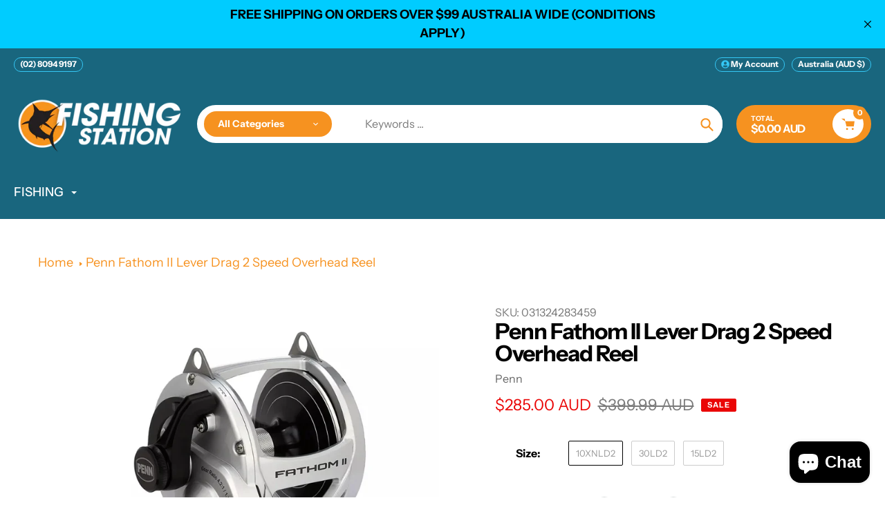

--- FILE ---
content_type: text/html; charset=utf-8
request_url: https://sapi.negate.io/script
body_size: -383
content:
6MYBPf4jAGrQhJft9PllkBy5y4PMyYFb5k95+tU4cB/DqSAEyrA36bfXlj0vyWMRxLb9QeYwEN0E72GQDvEkpi0=